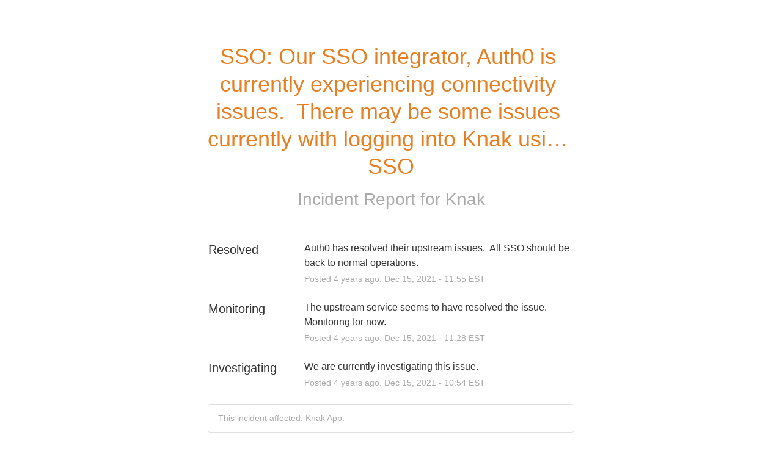

--- FILE ---
content_type: text/css
request_url: https://dka575ofm4ao0.cloudfront.net/page_display_customizations-custom_css_externals/52611/external20171124-80-cug25j.css
body_size: 575
content:
.logo-container img {
  max-width: 200px;
  padding: 20px 0px;
}

.flat-button, .layout-content.status .masthead-container .updates-dropdown-container .show-updates-dropdown {
    position: relative;
    background-color: #219DFA;
    border: 1px solid #219DFA;
    border-radius: 3px;
    color: white;
    padding: 1em 2em;
    font-weight: 500;
    min-width: 150px;
    text-shadow: none;
    text-transform: none;
    font-size: 14px;
    box-shadow: none;
  		  letter-spacing: 0;
  		  transition: all 0.3s ease;
}

.flat-button:hover, .layout-content.status .masthead-container .updates-dropdown-container .show-updates-dropdown:hover {
    background-color: #1E70AE;
    border: 1px solid #1E70AE;
}